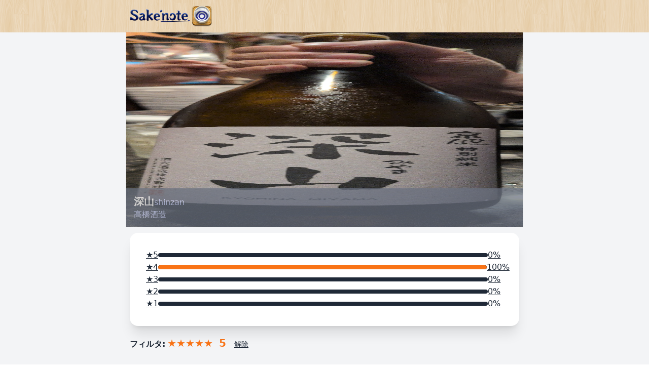

--- FILE ---
content_type: text/html; charset=utf-8
request_url: https://www.google.com/recaptcha/api2/aframe
body_size: 267
content:
<!DOCTYPE HTML><html><head><meta http-equiv="content-type" content="text/html; charset=UTF-8"></head><body><script nonce="lUyKQtTrMFiRnwVHWb5Nww">/** Anti-fraud and anti-abuse applications only. See google.com/recaptcha */ try{var clients={'sodar':'https://pagead2.googlesyndication.com/pagead/sodar?'};window.addEventListener("message",function(a){try{if(a.source===window.parent){var b=JSON.parse(a.data);var c=clients[b['id']];if(c){var d=document.createElement('img');d.src=c+b['params']+'&rc='+(localStorage.getItem("rc::a")?sessionStorage.getItem("rc::b"):"");window.document.body.appendChild(d);sessionStorage.setItem("rc::e",parseInt(sessionStorage.getItem("rc::e")||0)+1);localStorage.setItem("rc::h",'1769076797939');}}}catch(b){}});window.parent.postMessage("_grecaptcha_ready", "*");}catch(b){}</script></body></html>